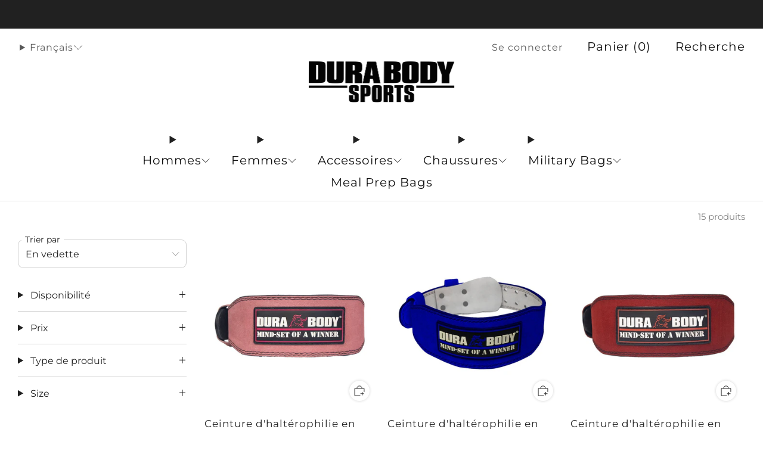

--- FILE ---
content_type: text/javascript
request_url: https://durabodysports.com/cdn/shop/t/36/assets/accordion-group.js?v=94275686039891721051768497288
body_size: 623
content:
/*! Copyright (c) Safe As Milk. All rights reserved. */class Accordion{#reducedMotionMediaQuery;constructor(el){this.#reducedMotionMediaQuery=window.matchMedia("(prefers-reduced-motion: reduce)"),this.el=el,this.summary=el.querySelector("summary"),this.content=el.querySelector("details-content"),this.animation=null,this.isClosing=!1,this.isExpanding=!1,this.summary.addEventListener("click",e=>this.onClick(e)),this.elementToScrollTo=document.getElementById(this.el.dataset.scrollToElementIdOnClose)}onClick(e){e.preventDefault(),!this.el.hasAttribute("non-dismissible")&&(this.isClosing||!this.el.open?this.open():(this.isExpanding||this.el.open)&&this.shrink())}shrink(){this.el.dispatchEvent(new CustomEvent("on:accordion:closing")),this.isClosing=!0,this.el.classList.add("is-closing"),this.el.style.overflow="hidden";const startHeight=`${this.el.offsetHeight}px`,endHeight=`${this.summary.offsetHeight}px`;this.elementToScrollTo&&this.elementToScrollTo.scrollIntoView({behavior:"smooth"}),this.animation&&(this.animation.cancel(),this.el.dispatchEvent(new CustomEvent("on:accordion:cancelled"))),this.animation=this.el.animate({height:[startHeight,endHeight]},{duration:this.#reducedMotionMediaQuery.matches?0:300,easing:"ease-in-out"}),this.animation.onfinish=()=>{this.onAnimationFinish(!1),this.el.dispatchEvent(new CustomEvent("on:accordion:closed"))},this.animation.oncancel=()=>{this.isClosing=!1,this.el.classList.remove("is-closing")}}open(){this.el.style.overflow="hidden",this.el.style.height=`${this.el.offsetHeight}px`,this.el.open=!0,window.requestAnimationFrame(()=>this.expand())}expand(){this.el.dispatchEvent(new CustomEvent("on:accordion:opening")),this.isExpanding=!0,this.el.classList.add("is-opening");const startHeight=`${this.el.offsetHeight}px`,endHeight=`${this.summary.offsetHeight+this.content.offsetHeight}px`;this.animation&&(this.animation.cancel(),this.el.dispatchEvent(new CustomEvent("on:accordion:cancelled"))),this.animation=this.el.animate({height:[startHeight,endHeight]},{duration:this.#reducedMotionMediaQuery.matches?0:300,easing:"ease-in-out"}),this.animation.onfinish=()=>{this.onAnimationFinish(!0),this.el.dispatchEvent(new CustomEvent("on:accordion:opened"))},this.animation.oncancel=()=>{this.isExpanding=!1,this.el.classList.remove("is-opening")}}onAnimationFinish(open){this.el.open=open,this.animation=null,this.isClosing=!1,this.el.classList.remove("is-closing"),this.isExpanding=!1,this.el.classList.remove("is-opening"),this.el.style.height="",this.el.style.overflow=""}}export{Accordion};class AccordionGroup extends HTMLElement{#alwaysOpen;#boundHandleNonDismissible;#boundHandleSingleOpen;#singleOpen;constructor(){super(),this.#boundHandleSingleOpen=this.#handleSingleOpen.bind(this),this.#boundHandleNonDismissible=this.#handleNonDismissible.bind(this)}connectedCallback(){if(this.#singleOpen=this.hasAttribute("single-open"),this.#alwaysOpen=this.hasAttribute("always-open"),this.triggers=this.querySelectorAll("summary"),this.details=this.querySelectorAll("details"),this.accordions={},this.details.length!==0){if(this.details.forEach(el=>{this.accordions[el.id]=new Accordion(el)}),this.#singleOpen){const openAccordions=Array.from(this.querySelectorAll("details[open]"));openAccordions.length>0?openAccordions.forEach((el,index)=>{index>0&&this.close(el.id)}):this.open(this.details[0].id),this.details.forEach(details=>{details.addEventListener("on:accordion:opening",this.#boundHandleSingleOpen)})}if(this.#alwaysOpen){let currentlyOpen=this.querySelector("details[open]");currentlyOpen||this.details.length>0&&(this.open(this.details[0].id),[currentlyOpen]=this.details),currentlyOpen&&currentlyOpen.setAttribute("non-dismissible",""),this.details.forEach(details=>{details.addEventListener("on:accordion:opening",this.#boundHandleNonDismissible)})}window.addEventListener("DOMContentLoaded",()=>{document.querySelectorAll(Array.from(this.details).map(el=>`a[href="#${el.id}"]`).toString()).forEach(trigger=>{trigger.addEventListener("click",e=>{e.preventDefault(),this.open(trigger.getAttribute("href").slice(1));const elementToScrollTo=document.querySelector(trigger.getAttribute("href"));if(elementToScrollTo){let scrollOffset=24;const header=document.querySelector(".js-header");header&&header.classList.contains("js-header-sticky")&&(scrollOffset+=header.offsetHeight);const announcement=document.querySelector(".js-section__announcement");announcement&&(scrollOffset+=announcement.offsetHeight),window.scrollTo({top:elementToScrollTo.offsetTop+scrollOffset,behavior:"smooth"})}})})})}}disconnectedCallback(){(this.#singleOpen||this.#alwaysOpen)&&this.details.forEach(details=>{this.#singleOpen&&details.removeEventListener("on:accordion:opening",this.#boundHandleSingleOpen),this.#alwaysOpen&&details.removeEventListener("on:accordion:opening",this.#boundHandleNonDismissible)})}open(id){this.accordions[id]&&this.accordions[id].open()}close(id){this.accordions[id]&&this.accordions[id].shrink()}#handleSingleOpen(e){const{id}=e.target.closest("details"),currentlyOpen=Array.from(this.querySelectorAll("details[open]"));Array.from(currentlyOpen).filter(el=>el.id!==id).forEach(el=>{this.close(el.id)})}#handleNonDismissible(e){Array.from(this.querySelectorAll("details[non-dismissible]")).forEach(el=>{el.removeAttribute("non-dismissible")}),e.target.setAttribute("non-dismissible","")}}customElements.define("accordion-group",AccordionGroup);
//# sourceMappingURL=/cdn/shop/t/36/assets/accordion-group.js.map?v=94275686039891721051768497288


--- FILE ---
content_type: text/javascript
request_url: https://durabodysports.com/cdn/shop/t/36/assets/store-data.js?v=140322973093509201391768497307
body_size: -690
content:
export const CART_TYPE="modal",ANIMATION_LOAD=!1,ANIMATION_INTERVAL=.05,ANIMATION_INTERVAL_STYLE="fade_down";
//# sourceMappingURL=/cdn/shop/t/36/assets/store-data.js.map?v=140322973093509201391768497307


--- FILE ---
content_type: text/javascript
request_url: https://durabodysports.com/cdn/shop/t/36/assets/price-range.js?v=107370665517516866891768497288
body_size: -286
content:
/*! Copyright (c) Safe As Milk. All rights reserved. */class PriceRange extends HTMLElement{#boundOnNumberInput;#boundOnRangeInput;constructor(){super(),this.#boundOnNumberInput=this.#onNumberInput.bind(this),this.#boundOnRangeInput=this.#onRangeInput.bind(this)}connectedCallback(){this.rangeS=this.querySelectorAll(".price-range__input"),this.numberS=this.querySelectorAll(".price-range__number"),this.rangeS.forEach(el=>{el.addEventListener("input",this.#boundOnRangeInput)}),this.numberS.forEach(el=>{el.addEventListener("input",this.#boundOnNumberInput)})}disconnectedCallback(){this.rangeS.forEach(el=>{el.removeEventListener("input",this.#boundOnRangeInput)}),this.numberS.forEach(el=>{el.removeEventListener("input",this.#boundOnNumberInput)})}#onRangeInput(){let slide1=parseFloat(this.rangeS[0].value),slide2=parseFloat(this.rangeS[1].value);slide1>slide2&&([slide1,slide2]=[slide2,slide1]),this.numberS[0].value=slide1,this.numberS[1].value=slide2}#onNumberInput(){const number1=parseFloat(this.numberS[0].value),number2=parseFloat(this.numberS[1].value);if(number1>number2){const tmp=number1;this.numberS[0].value=number2,this.numberS[1].value=tmp}this.rangeS[0].value=number1,this.rangeS[1].value=number2}}customElements.define("price-range",PriceRange);
//# sourceMappingURL=/cdn/shop/t/36/assets/price-range.js.map?v=107370665517516866891768497288
